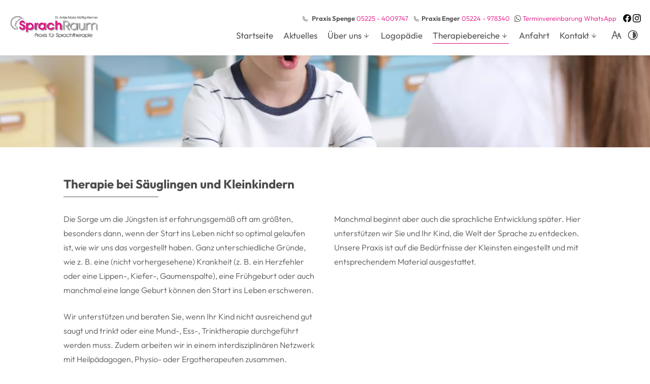

--- FILE ---
content_type: text/html; charset=UTF-8
request_url: https://www.sprachraum-spenge.de/therapiebereiche/saeuglinge-und-kleinkinder
body_size: 7033
content:
<!DOCTYPE html>
<html lang="de" data-fw-version="1.8.4" data-privacy-control="dark">
    <head>
        <meta charset="utf-8">
        <title>Sprachtherapie für Säuglinge und Kleinkinder in Spenge, Enger </title>
        <meta name="description" content="Benötigen Sie, Ihr Kind oder ein Angehöriger eine sprachtherapeutische Behandlung? Hier finden Sie Informationen zur Anmeldung in unserer Praxis.">
        <meta property="og:title" content="Sprachtherapie für Säuglinge und Kleinkinder in Spenge, Enger ">
        <meta property="og:description" content="Benötigen Sie, Ihr Kind oder ein Angehöriger eine sprachtherapeutische Behandlung? Hier finden Sie Informationen zur Anmeldung in unserer Praxis.">
        <meta property="og:type" content="website">
        <meta property="og:url" content="https://www.sprachraum-spenge.de">
        <meta property="og:image" content="/images/social_branding.png">
        <meta property="og:site_name" content="Sprachraum - Praxis f&amp;uuml;r Sprachtherapie - Dr. Antje-Maria M&amp;ouml;ttig-Klenner | Spenge">        <meta name="author" content="Sprachraum - Praxis für Sprachtherapie - Dr. Antje-Maria Möttig-Klenner | Spenge">
        <meta name="viewport" content="width=device-width, height=device-height, initial-scale=1.0, user-scalable=0">
        <meta name="thumbnail" content="/images/social_branding.png">
        <meta name="theme-color" content="#E5097F">
        <meta name="format-detection" content="telephone=no">
        <link rel="canonical" href="https://www.sprachraum-spenge.de/therapiebereiche/saeuglinge-und-kleinkinder">
        <!-- Fav Icon -->
        <link rel="icon" href="/favicon.ico" type="image/x-icon">
        <!-- Styles -->
        <link rel="stylesheet" href="/css/styles.css?v=1762941593" media="screen">
        <link rel="stylesheet" href="/css/print.css?v=1762941593" media="print">
    <script type="application/json" data-translations>{"Form data is not valid!":"Formulardaten sind ung\u00fcltig!","FORM_SUBMISSION_ERROR":"Die E-Mail wurde nicht gesendet, weil die folgenden Fehler aufgetreten sind:","FORM_SUBMISSION_SUCCESS":"E-Mail erfolgreich gesendet","Calculate route":"Route berechnen","The field is required":"Dieses Feld ist erforderlich","Invalid email address":"Die E-Mail-Adresse ist ung\u00fcltig","privacyPolicy_not_accepted":"Das Feld Datenschutzerkl\u00e4rung ist obligatorisch"}</script><script type="text/javascript">(function (root) {
    let translations;

    root.__ = function (message) {
        if (translations === (void 0)) {
            let el = document.querySelector('script[data-translations]');

            try {
                translations = JSON.parse(el.textContent);
            } catch (e) {
                translations = {};
            }
        }

        return message in translations ? translations[message] : message;
    };
})(window);</script></head>
    <body class="main-template no-js lang-de Therapiebereiche Therapiebereiche-Saeuglinge-und-Kleinkinder Saeuglinge-und-Kleinkinder therapiebereiche therapiebereiche-saeuglinge-und-kleinkinder" style="opacity:0">
        <input type="checkbox" id="navi-toggled">
        <div tabindex="-1" data-reset-focus></div>
        <a href="#content" tabindex="1" title="Navigation überspringen" class="tab-btn">Navigation überspringen</a>
        <a href="/sitemap" tabindex="1" title="Sitemap anzeigen" rel="nofollow" class="tab-btn">Sitemap anzeigen</a>

        <ul id="quickbar" aria-label="Hauptmenü" role="menubar">
            <li class="contact-items">
                <a href="tel:+4952254009747" title="Jetzt telefonisch Kontakt mit Sprachraum - Praxis für Sprachtherapie - Dr. Antje-Maria Möttig-Klenner | Spenge in 32139 Spenge aufnehmen" class="phone" data-event-type="click" data-event-name="Click To Call">05225 - 4009747</a>            </li>
            <li class="accessibility-bar"></li>
            <li>
                <label for="navi-toggled">
                    <span class="icon" aria-haspopup="true" tabindex="0" aria-label="Hauptnavigation öffnen" role="button" data-tooltip="focus-visible">Menü</span>
                </label>
            </li>
        </ul>

        <div data-navigation-status aria-live="assertive" aria-relevant="text" aria-atomic="true" role="status" aria-hidden="false" class="visually-hidden"></div>

        <div class="first-level" id="navigation">
            <nav role="navigation">
                <div style="background-size: cover;" class="cms-container-el default-container">
<div class="row navi-top middle around">
<div class="col large-auto">
<figure style="width: 100%; height: auto;" class="cms-image lightbox-zoom-image branding">
<a title="Logo von Sprachraum - Praxis für Sprachtherapie - Dr. Antje-Maria Möttig-Klenner | Spenge" class href="/" target="_self">
<picture>
<source media="(max-width:640px)" srcset="/upload/small/branding_small_x1_hngFSZZsf0.webp 1x, /upload/small/branding_small_x2_0EyBPY5rqK.webp 2x" type="image/webp">
<source media="(max-width:640px)" srcset="/upload/small/branding_small_15msRpsaet.jpg" type="image/jpg">
<source media="(max-width:760px)" srcset="/upload/medium/branding_medium_x1__Nwkuu15cn.webp 1x, /upload/medium/branding_medium_x2_0d4jPR6LDX.webp 2x" type="image/webp">
<source media="(max-width:760px)" srcset="/upload/medium/branding_medium_QbfxYw2S5E.jpg" type="image/jpg">
<source media="(min-width:760px)" srcset="/upload/large/branding_large_x1_c8N4jgd2Xg.webp 1x, /upload/large/branding_large_x2_JsxvHcKY0Q.webp 2x" type="image/webp">
<source media="(min-width:760px)" srcset="/upload/large/branding_large_fQZ6ix9Sb7.jpg" type="image/jpg">
<img src="/upload/large/branding_large_fQZ6ix9Sb7.jpg" alt="Logo von Sprachraum - Praxis für Sprachtherapie - Dr. Antje-Maria Möttig-Klenner | Spenge" decoding="async">
</picture>
</a>
</figure>
</div>
<div class="col large-10 cut-9 margin-navi">
<div class="cms-html">
<div class="header-content">
    <ul>
        <li><i class="icon icon-phone"></i> <strong>Praxis Spenge</strong> <a href="tel:+4952254009747" title="Jetzt telefonisch Kontakt mit Sprachraum - Praxis für Sprachtherapie - Dr. Antje-Maria Möttig-Klenner | Spenge in 32139 Spenge aufnehmen" class="phone" data-event-type="click" data-event-name="Click To Call">05225 - 4009747</a></li>
        <li><i class="icon icon-phone"></i><strong>Praxis Enger</strong> <a href="tel:+495224978340" title="Jetzt telefonisch Kontakt mit Sprachraum - Praxis für Sprachtherapie - Dr. Antje-Maria Möttig-Klenner | Enger in 32130 Enger aufnehmen" class="phone" data-event-type="click" data-event-name="Click To Call">05224 - 978340</a></li>
        <li class="whatsapp">
            <i class="icon icon-whatsapp-black"></i>
            <a href="https://wa.me/+4915901480734" title="Whats app">Terminvereinbarung WhatsApp</a>
        </li>
        <li class="social-media"><a href="https://www.facebook.com/sprachraumspengeenger" title="Besuchen Sie unser Facebook-Profil" class="inner">
                <img src="/images/layout/fbook-black.svg" alt="Facebook Logo" class="socialmedia"></a><a href="https://www.instagram.com/sprachraum_spenge_enger/" title="Besuchen Sie unser Instagram-Profil" class="inner"><img src="/images/layout/instagram-custom.svg" alt="Instagram Logo" class="socialmedia"></a>
        </li>
    </ul>
</div></div>
<div class="cms-navi">
<ul class="navi navi-main">
<li class="index">
<a title="Praxis für Sprachtherapie in Spenge und Enger | SprachRaum" class="index" href="/" target="_self">
Startseite</a>
</li>
<li class="aktuelles">
<a title="Therapie von Lese- und Rechtschreibstörungen in Spenge | Aktuelles" class="aktuelles" href="/aktuelles" target="_self">
Aktuelles</a>
</li>
<li class="ueber-uns has-sub">
<a title="Logopädische Praxis in Spenge und Enger| Über SprachRaum" class="ueber-uns" href="/ueber-uns/" target="_self">
Über uns</a>
<ul class="sub">
<li class="ueber-uns-das-team">
<a title="Sprachentwicklungsstörungen behandeln in Spenge" class="ueber-uns-das-team" href="/ueber-uns/das-team" target="_self">
Das Team</a>
</li>
<li class="ueber-uns-praxis-spenge">
<a title="Fortbildungen im Bereich der Logopädie | Praxis Spenge" class="ueber-uns-praxis-spenge" href="/ueber-uns/praxis-spenge" target="_self">
Praxis Spenge</a>
</li>
<li class="ueber-uns-praxis-enger">
<a title="Fortbildungen im Bereich der Logopädie | Praxis Enger" class="ueber-uns-praxis-enger" href="/ueber-uns/praxis-enger" target="_self">
Praxis Enger</a>
</li>
</ul>
</li>
<li class="logopaedie">
<a title="Logopäde in Spenge und Enger für Säuglinge, Kinder und Erwachsene" class="logopaedie" href="/logopaedie" target="_self">
Logopädie</a>
</li>
<li class="therapiebereiche active has-sub">
<a title="Therapie bei Sprach- und Sprechstörungen | Logopäde in Spenge, Enger" class="therapiebereiche active" href="/therapiebereiche/" target="_self">
Therapiebereiche</a>
<ul class="sub">
<li class="therapiebereiche-saeuglinge-und-kleinkinder active">
<a title="Sprachtherapie für Säuglinge und Kleinkinder in Spenge, Enger" class="therapiebereiche-saeuglinge-und-kleinkinder active" href="/therapiebereiche/saeuglinge-und-kleinkinder" target="_self">
Säuglinge und Kleinkinder</a>
</li>
<li class="therapiebereiche-kinder-und-jugendliche">
<a title="Sprachtherapie für Kinder und Jugendliche | SprachRaum in Spenge" class="therapiebereiche-kinder-und-jugendliche" href="/therapiebereiche/kinder-und-jugendliche" target="_self">
Kinder und Jugendliche</a>
</li>
<li class="therapiebereiche-erwachsene-und-senioren">
<a title="Logopädische Therapie für Erwachsene und Senioren in Enger" class="therapiebereiche-erwachsene-und-senioren" href="/therapiebereiche/erwachsene-und-senioren" target="_self">
Erwachsene und Senioren</a>
</li>
<li class="therapiebereiche-syndrome-und-entwicklungsstoerungen">
<a title="Therapie bei Syndromen und Entwicklungsstörungen | SprachRaum" class="therapiebereiche-syndrome-und-entwicklungsstoerungen" href="/therapiebereiche/syndrome-und-entwicklungsstoerungen" target="_self">
Syndrome und Entwicklungsstörungen</a>
</li>
</ul>
</li>
<li class="anfahrt">
<a title="Ihr Weg zu Sprachraum - Praxis für Sprachtherapie - Dr. Antje-Maria Möttig-Klenner | Spenge aus Spenge" class="anfahrt" href="/anfahrt" target="_self">
Anfahrt</a>
</li>
<li class="kontakt has-sub">
<a title="Ihr Kontakt zu uns | Sprachraum - Praxis für Sprachtherapie - Dr. Antje-Maria Möttig-Klenner | Spenge aus Spenge" class="kontakt" href="/kontakt/" target="_self">
Kontakt</a>
<ul class="sub">
<li class="kontakt-anmeldung">
<a title="Praxis für Sprachtherapie in Spenge, Enger | Anmeldung" class="kontakt-anmeldung" href="/kontakt/anmeldung" target="_self">
Anmeldung</a>
</li>
<li class="kontakt-kostenuebernahme">
<a title="Logopädie-Kostenübernahme durch die Krankenkasse in Spenge" class="kontakt-kostenuebernahme" href="/kontakt/kostenuebernahme" target="_self">
Kostenübernahme</a>
</li>
</ul>
</li>
<li class="impressum">
<a title="Sprachraum - Praxis für Sprachtherapie - Dr. Antje-Maria Möttig-Klenner | Spenge, 32139 Spenge | Impressum" class="impressum" href="/impressum" target="_self">
Impressum</a>
</li>
<li class="datenschutzerklaerung">
<a title="Verarbeitung von Informationen &amp; Daten bei Sprachraum - Praxis für Sprachtherapie - Dr. Antje-Maria Möttig-Klenner | Spenge" class="datenschutzerklaerung" href="/datenschutzerklaerung" target="_self">
Datenschutzerklärung</a>
</li>
<li class="digitale-barrierefreiheit">
<a title="Unsere Erklärung zur digitalen Barrierefreiheit" class="digitale-barrierefreiheit" href="/digitale-barrierefreiheit" target="_self">
Digitale Barrierefreiheit</a>
</li>
</ul>
</div>
</div>
</div>
</div>
            </nav>
        </div>

        <div id="page-wrap">
            <header id="header">
                <div style="background-size: cover;" class="cms-container-el default-container">
<div class="cms-container-el default-container">
<figure class="cms-image lightbox-zoom-image branding-mobil">
<a title="Logo von Sprachraum - Praxis für Sprachtherapie - Dr. Antje-Maria Möttig-Klenner | Spenge" class href="/" target="_self">
<picture>
<source media="(max-width:640px)" data-pic-cms-srcset="/upload/small/branding_928_small_x1_tN3aBboiFB.webp 1x, /upload/small/branding_928_small_x2_9OkH669NNQ.webp 2x" srcset="[data-uri] 1x" type="image/webp">
<source media="(max-width:640px)" data-pic-cms-srcset="/upload/small/branding_928_small_oCYmYoj0cy.jpg" srcset="[data-uri] 1x" type="image/jpg">
<source media="(max-width:760px)" data-pic-cms-srcset="/upload/medium/branding_928_medium_x1_A-0UjX2CIy.webp 1x, /upload/medium/branding_928_medium_x2_revCtjtdHu.webp 2x" srcset="[data-uri] 1x" type="image/webp">
<source media="(max-width:760px)" data-pic-cms-srcset="/upload/medium/branding_928_medium_Qbi0RfbuNC.jpg" srcset="[data-uri] 1x" type="image/jpg">
<source media="(min-width:760px)" data-pic-cms-srcset="/upload/large/branding_928_large_x1_paZaxyLNkO.webp 1x, /upload/large/branding_928_large_x2_n-hBC4rNk7.webp 2x" srcset="[data-uri] 1x" type="image/webp">
<source media="(min-width:760px)" data-pic-cms-srcset="/upload/large/branding_928_large_FHOPlJJz_d.jpg" srcset="[data-uri] 1x" type="image/jpg">
<img data-pic-cms-src="/upload/large/branding_928_large_FHOPlJJz_d.jpg" src="[data-uri]" alt="Logo von Sprachraum - Praxis für Sprachtherapie - Dr. Antje-Maria Möttig-Klenner | Spenge" decoding="async">
</picture>
</a>
</figure>
<div class="cms-container-el header-bg">
<figure class="cms-image lightbox-zoom-image">
<picture>
<source media="(max-width:640px)" srcset="/upload/small/shutterstock-603631565_small_x1_rNwBv0IqRg.webp 1x, /upload/small/shutterstock-603631565_small_x2_BUrCrPBMGa.webp 2x" type="image/webp">
<source media="(max-width:640px)" srcset="/upload/small/shutterstock-603631565_small_4qKSqNGHd4.jpg" type="image/jpg">
<source media="(max-width:760px)" srcset="/upload/medium/shutterstock-603631565_medium_x1_zsCxhfbqRi.webp 1x, /upload/medium/shutterstock-603631565_medium_x2_XFY5K1y3g1.webp 2x" type="image/webp">
<source media="(max-width:760px)" srcset="/upload/medium/shutterstock-603631565_medium_vEaL27n9Ua.jpg" type="image/jpg">
<source media="(min-width:760px)" srcset="/upload/large/shutterstock-603631565_large_x1_IQOi6NQc9z.webp 1x, /upload/large/shutterstock-603631565_large_x2_evHDjXKTK9.webp 2x" type="image/webp">
<source media="(min-width:760px)" srcset="/upload/large/shutterstock-603631565_large_XcyTZwBL_o.jpg" type="image/jpg">
<img src="/upload/large/shutterstock-603631565_large_XcyTZwBL_o.jpg" alt="Ein kleiner Junge und eine Frau im weißen Kittel machen Sprachübungen." decoding="async">
</picture>
</figure>
<div class="row default-middle">
<div class="col medium-10 large-10 claim-container">
<div class="cms-article">
<div class="claim"><span class="headline">Ihre Sprachtherapie-Praxis </span> <span class="sub-upper">Diagnostik und Therapie von Sprach-, Sprech-, Stimm- und Schluckstörungen</span></div></div>
<div class="cms-article">
<p><strong>Montag bis Freitag</strong><br>08:00 - 18:00 Uhr &amp; nach Vereinbarung.<br>Wir bieten auch Hausbesuche an.<br>Kontaktieren Sie uns <strong>telefonisch</strong> oder per&nbsp;<a class="escape email" href="//www.sprachraum-spenge.de" title="E-Mail" data-pe-text="E-Mail" data-email="{&quot;name&quot;:&quot;info&quot;,&quot;host&quot;:&quot;sprachraum-spenge.de&quot;}">E-Mail</a>. <br>Wenn wir in der Therapie sind rufen wir <br>Sie gerne zurück.</p>
<div class="btn-area"><a class="btn-outline" href="/kontakt/anmeldung" title="Kontakt | Sprachraum - Praxis für Sprachtherapie - Dr. Antje-Maria Möttig-Klenner | Spenge aus Spenge"> <em class="icon icon-angle-right"></em>Kontakt </a> <a class="btn" href="https://www.youtube-nocookie.com/embed/MiT9pWlH0IE?si=lCrOcMy0pVhWCbwD" title="Unser Unternehmensvideo" data-lightbox-class="format-21-9" data-lightbox-label="Unternehmensvideo im Modal öffnen" data-lightbox-type="youtube"> <em class="icon icon-angle-right"></em>Unternehmensvideo </a></div></div>
</div>
</div>
</div>
</div>
</div>
            </header>
            <main id="content">
                <div style="background-size: cover;" class="cms-container-el default-container margin-top">
<div class="row stretch center">
<div class="col default-11 large-10">
<h1 class="cms-title">
Therapie bei Säuglingen und Kleinkindern</h1>
</div>
<div class="col default-11 large-5">
<div class="cms-article">
<p>Die Sorge um die Jüngsten ist erfahrungsgemäß oft am größten, besonders dann, wenn der Start ins Leben nicht so optimal gelaufen ist, wie wir uns das vorgestellt haben. Ganz unterschiedliche Gründe, wie z. B. eine (nicht vorhergesehene) Krankheit (z. B. ein Herzfehler oder eine Lippen-, Kiefer-, Gaumenspalte), eine Frühgeburt oder auch manchmal eine lange Geburt können den Start ins Leben erschweren.</p>
<p>Wir unterstützen und beraten Sie, wenn Ihr Kind nicht ausreichend gut saugt und trinkt oder eine Mund-, Ess-, Trinktherapie durchgeführt werden muss. Zudem arbeiten wir in einem interdisziplinären Netzwerk mit Heilpädagogen, Physio- oder Ergotherapeuten zusammen.</p></div>
</div>
<div class="col default-11 large-5">
<div class="cms-article">
<p>Manchmal beginnt aber auch die sprachliche Entwicklung später. Hier unterstützen wir Sie und Ihr Kind, die Welt der Sprache zu entdecken. Unsere Praxis ist auf die Bedürfnisse der Kleinsten eingestellt und mit entsprechendem Material ausgestattet.</p></div>
</div>
</div>
</div>
            </main>
            <footer id="footer">
                <div style="background-size: cover;" class="cms-container-el default-container margin-top">
<div style="background-size: cover;" class="cms-container-el pic-footer">
<figure class="cms-image lightbox-zoom-image">
<picture>
<source media="(max-width:640px)" data-pic-cms-srcset="/upload/small/shutterstock-609447710_348_small_x1_KXPV7GUvc0.webp 1x, /upload/small/shutterstock-609447710_348_small_x2_JzgX9I-6C0.webp 2x" srcset="[data-uri] 1x" type="image/webp">
<source media="(max-width:640px)" data-pic-cms-srcset="/upload/small/shutterstock-609447710_348_small_7nmIOsvo7s.jpg" srcset="[data-uri] 1x" type="image/jpg">
<source media="(max-width:760px)" data-pic-cms-srcset="/upload/medium/shutterstock-609447710_348_medium_x1_6D80Iz9wt8.webp 1x, /upload/medium/shutterstock-609447710_348_medium_x2_ZQ5RnIHlXN.webp 2x" srcset="[data-uri] 1x" type="image/webp">
<source media="(max-width:760px)" data-pic-cms-srcset="/upload/medium/shutterstock-609447710_348_medium_hc-mERrIgC.jpg" srcset="[data-uri] 1x" type="image/jpg">
<source media="(min-width:760px)" data-pic-cms-srcset="/upload/large/shutterstock-609447710_348_large_x1_FThDdIZAKM.webp 1x, /upload/large/shutterstock-609447710_348_large_x2_Hmcdb2iNtV.webp 2x" srcset="[data-uri] 1x" type="image/webp">
<source media="(min-width:760px)" data-pic-cms-srcset="/upload/large/shutterstock-609447710_348_large_hTRFEsn-T5.jpg" srcset="[data-uri] 1x" type="image/jpg">
<img data-pic-cms-src="/upload/large/shutterstock-609447710_348_large_hTRFEsn-T5.jpg" src="[data-uri]" alt="Ein kleiner Junge und ein kleines Mädchen ziehen Grimassen." decoding="async">
</picture>
</figure>
</div>
<div style="background-size: cover;" class="cms-container-el footer-bg">
<div class="row start middle">
<div class="col">
<div class="row naviAdd-top middle around">
<div class="col medium-auto">
<div class="cms-navi">
<ul class="navi navi-add">
<li class="index">
<a title="Praxis für Sprachtherapie in Spenge und Enger | SprachRaum" class="index" href="/" target="_self">
Startseite</a>
</li>
<li class="impressum">
<a title="Sprachraum - Praxis für Sprachtherapie - Dr. Antje-Maria Möttig-Klenner | Spenge, 32139 Spenge | Impressum" class="impressum" href="/impressum" target="_self">
Impressum</a>
</li>
<li class="datenschutzerklaerung">
<a title="Verarbeitung von Informationen &amp; Daten bei Sprachraum - Praxis für Sprachtherapie - Dr. Antje-Maria Möttig-Klenner | Spenge" class="datenschutzerklaerung" href="/datenschutzerklaerung" target="_self">
Datenschutzerklärung</a>
</li>
<li class="digitale-barrierefreiheit">
<a title="Unsere Erklärung zur digitalen Barrierefreiheit" class="digitale-barrierefreiheit" href="/digitale-barrierefreiheit" target="_self">
Digitale Barrierefreiheit</a>
</li>
</ul>
</div>
</div>
<div class="col large-5 giant-4">
<div class="cms-article footer-text">
<p><em class="icon icon-parking"></em>Parkplätze direkt an der Praxis</p></div>
</div>
</div>
</div>
</div>
</div>
</div>
            </footer>
        </div>

        <a href="#" class="back-to-top icon icon-angle-up" title="Zum Seitenanfang"><span>Zum Seitenanfang</span></a>

        <noscript>
            <input type="checkbox" id="noticebar">
            <label for="noticebar"></label>
            <div><span class="col"><b>Achtung:</b> <br>JavaScript ist nicht aktiviert! Bitte aktivieren Sie <a title="Wie Sie JavaScript in Ihrem Browser aktivieren" target="_blank" href="https://www.enable-javascript.com/de/" rel="noopener">JavaScript</a> um den vollen Funktionsumfang dieser und weiterer Webseiten genießen zu können.</span></div>
        </noscript>

        <!-- JS -->
        <script>var cssData = {
    'image-path':            '"../images/" !default',
    'base-font-size':        '16px',
    'base-line-height':      '24px',
    'h1-size':               '32px',
    'h2-size':               '28px',
    'h3-size':               '24px',
    'h4-size':               '22px',
    'h5-size':               '18px',
    'h6-size':               '16px',
    'main-font':             'Outfit, sans-serif',
    'display-font':          '"Outfit", sans-serif',
    'icon-font':             'icomoon',
    'colorMap': {
        'primary': {
            'main':         '#E5097F',
            'contrast':     '#ab0a60'
        },
        'secondary': {
            'main':         '#817C7C',
            'contrast':     '#6c6b6b'
        },
        'light': {
            'main':         '#fff',
            'contrast':     '#fff'
        },
        'medium': {
            'main':         '#555555',
            'contrast':     '#414141'
        },
        'text': {
            'main':         '#5D5D5D',
            'contrast':     '#000000'
        },
        'dark': {
            'main':         '#4C4B4B',
            'contrast':     '#000000'
        },
        'border': {
            'main':         '#b3b3b3',
            'contrast':     '#4c4c4c'
        },
        'alert': {
            'main':         '#D85D00',
            'contrast':     '#9c4301'
        }
    },
    'break':                'large',
    'base-gap':             '18px',
    'rowMaxWidth':          '1620px',
    'space-sm':             '30px 60px',
    'space-md':             '60px 90px',
    'space-lg':             '90px 120px',
    'space-xl':             '120px 150px',
    'video-formats':        '"16/9" "1/1" "3/4" "4/3" "9/16" "21/9" "9/21"',
    /* columnCount is required for cms4 for legacy reasons */
    'columnCount':          12,
    'column-count':         '$columnCount',
    'base-border':          '1px solid color(border)',
    'base-border-radius':   '4px',
    'base-box-shadow':      '0px 5px 10px 0px color(dark, .2)',
    'base-outline':         '1px solid color(border)',
    'outline':              '3px solid color(alert)',
    'bpContext':            '16px',
    'hide-text-direction':  'right',
    'icon-map': {
        'angle-down':  '\\ea1d',
        'angle-right':  '\\ea1f',
        'arrow-right':  '\\ea2a',
        'angle-up':  '\\ea21',
        'phone':  '\\ea81',
        'envelope':  '\\e9b0',
        'parking':  '\\ea6e',
        'whatsapp-black':  '\\e900',
        'exclamation':  '"!"',
        'minus':        '"-"',
        'plus':         '"+"',
        'times':        '"×"'
    },
    'gridMap': {
        'default': {
            'width':        '0px',
            'cols':         [1,2,3,4,5,6,7,8,9,10,11,12,'auto'],
            'prefix':       [0,1,2,3,4,5,6,7,8,9,10,11,12],
            'suffix':       [0,1,2,3,4,5,6,7,8,9,10,11,12],
            'start':        ['justify-content:flex-start'],
            'center':       ['justify-content:center'],
            'end':          ['justify-content:flex-end'],
            'between':      ['justify-content:space-between'],
            'around':       ['justify-content:space-around'],
            'top':          ['align-items:flex-start'],
            'middle':       ['align-items:center'],
            'baseline':     ['align-items:flex-baseline'],
            'bottom':       ['align-items:flex-end'],
            'stretch':      ['align-items:stretch'],
            'reverse':      ['flex-direction:row-reverse'],
            'forward':      ['flex-direction:row'],
            'first':        ['order:-1'],
            'last':         ['order:1'],
            'unset':        ['order:0']
        },
        'tiny': {
            'width':        '480px',
            'cols':         [1,2,3,4,5,6,7,8,9,10,11,12,'auto'],
            'prefix':       [0,1,2,3,4,5,6,7,8,9,10,11,12],
            'suffix':       [0,1,2,3,4,5,6,7,8,9,10,11,12],
            'start':        ['justify-content:flex-start'],
            'center':       ['justify-content:center'],
            'end':          ['justify-content:flex-end'],
            'between':      ['justify-content:space-between'],
            'around':       ['justify-content:space-around'],
            'top':          ['align-items:flex-start'],
            'middle':       ['align-items:center'],
            'baseline':     ['align-items:flex-baseline'],
            'bottom':       ['align-items:flex-end'],
            'stretch':      ['align-items:stretch'],
            'reverse':      ['flex-direction:row-reverse'],
            'forward':      ['flex-direction:row'],
            'first':        ['order:-1'],
            'last':         ['order:1'],
            'unset':        ['order:0']
        },
        'small': {
            'width':        '640px',
            'cols':         [1,2,3,4,5,6,7,8,9,10,11,12,'auto'],
            'prefix':       [0,1,2,3,4,5,6,7,8,9,10,11,12],
            'suffix':       [0,1,2,3,4,5,6,7,8,9,10,11,12],
            'start':        ['justify-content:flex-start'],
            'center':       ['justify-content:center'],
            'end':          ['justify-content:flex-end'],
            'between':      ['justify-content:space-between'],
            'around':       ['justify-content:space-around'],
            'top':          ['align-items:flex-start'],
            'middle':       ['align-items:center'],
            'baseline':     ['align-items:flex-baseline'],
            'bottom':       ['align-items:flex-end'],
            'stretch':      ['align-items:stretch'],
            'reverse':      ['flex-direction:row-reverse'],
            'forward':      ['flex-direction:row'],
            'first':        ['order:-1'],
            'last':         ['order:1'],
            'unset':        ['order:0']
        },
        'medium': {
            'width':        '760px',
            'cols':         [1,2,3,4,5,6,7,8,9,10,11,12,'auto'],
            'prefix':       [0,1,2,3,4,5,6,7,8,9,10,11,12],
            'suffix':       [0,1,2,3,4,5,6,7,8,9,10,11,12],
            'start':        ['justify-content:flex-start'],
            'center':       ['justify-content:center'],
            'end':          ['justify-content:flex-end'],
            'between':      ['justify-content:space-between'],
            'around':       ['justify-content:space-around'],
            'top':          ['align-items:flex-start'],
            'middle':       ['align-items:center'],
            'baseline':     ['align-items:flex-baseline'],
            'bottom':       ['align-items:flex-end'],
            'stretch':      ['align-items:stretch'],
            'reverse':      ['flex-direction:row-reverse'],
            'forward':      ['flex-direction:row'],
            'first':        ['order:-1'],
            'last':         ['order:1'],
            'unset':        ['order:0']
        },
        'large': {
            'width':        '992px',
            'cols':         [1,2,3,4,5,6,7,8,9,10,11,12,'auto'],
            'prefix':       [0,1,2,3,4,5,6,7,8,9,10,11,12],
            'suffix':       [0,1,2,3,4,5,6,7,8,9,10,11,12],
            'start':        ['justify-content:flex-start'],
            'center':       ['justify-content:center'],
            'end':          ['justify-content:flex-end'],
            'between':      ['justify-content:space-between'],
            'around':       ['justify-content:space-around'],
            'top':          ['align-items:flex-start'],
            'middle':       ['align-items:center'],
            'baseline':     ['align-items:flex-baseline'],
            'bottom':       ['align-items:flex-end'],
            'stretch':      ['align-items:stretch'],
            'reverse':      ['flex-direction:row-reverse'],
            'forward':      ['flex-direction:row'],
            'first':        ['order:-1'],
            'last':         ['order:1'],
            'unset':        ['order:0']
        },
        'giant': {
            'width':        '1200px',
            'cols':         [1,2,3,4,5,6,7,8,9,10,11,12,'auto'],
            'prefix':       [0,1,2,3,4,5,6,7,8,9,10,11,12],
            'suffix':       [0,1,2,3,4,5,6,7,8,9,10,11,12],
            'start':        ['justify-content:flex-start'],
            'center':       ['justify-content:center'],
            'end':          ['justify-content:flex-end'],
            'between':      ['justify-content:space-between'],
            'around':       ['justify-content:space-around'],
            'top':          ['align-items:flex-start'],
            'middle':       ['align-items:center'],
            'baseline':     ['align-items:flex-baseline'],
            'bottom':       ['align-items:flex-end'],
            'stretch':      ['align-items:stretch'],
            'reverse':      ['flex-direction:row-reverse'],
            'forward':      ['flex-direction:row'],
            'first':        ['order:-1'],
            'last':         ['order:1'],
            'unset':        ['order:0']
        },
        'huge': {
            'width':        '1364px',
            'cols':         [1,2,3,4,5,6,7,8,9,10,11,12,'auto'],
            'prefix':       [0,1,2,3,4,5,6,7,8,9,10,11,12],
            'suffix':       [0,1,2,3,4,5,6,7,8,9,10,11,12],
            'start':        ['justify-content:flex-start'],
            'center':       ['justify-content:center'],
            'end':          ['justify-content:flex-end'],
            'between':      ['justify-content:space-between'],
            'around':       ['justify-content:space-around'],
            'top':          ['align-items:flex-start'],
            'middle':       ['align-items:center'],
            'baseline':     ['align-items:flex-baseline'],
            'bottom':       ['align-items:flex-end'],
            'stretch':      ['align-items:stretch'],
            'reverse':      ['flex-direction:row-reverse'],
            'forward':      ['flex-direction:row'],
            'first':        ['order:-1'],
            'last':         ['order:1'],
            'unset':        ['order:0']
        },
        'full': {
            'width':        '1520px',
            'cols':         [1,2,3,4,5,6,7,8,9,10,11,12,'auto'],
            'prefix':       [0,1,2,3,4,5,6,7,8,9,10,11,12],
            'suffix':       [0,1,2,3,4,5,6,7,8,9,10,11,12],
            'start':        ['justify-content:flex-start'],
            'center':       ['justify-content:center'],
            'end':          ['justify-content:flex-end'],
            'between':      ['justify-content:space-between'],
            'around':       ['justify-content:space-around'],
            'top':          ['align-items:flex-start'],
            'middle':       ['align-items:center'],
            'baseline':     ['align-items:flex-baseline'],
            'bottom':       ['align-items:flex-end'],
            'stretch':      ['align-items:stretch'],
            'reverse':      ['flex-direction:row-reverse'],
            'forward':      ['flex-direction:row'],
            'first':        ['order:-1'],
            'last':         ['order:1'],
            'unset':        ['order:0']
        },
        'cut': {
            'width':        '$rowMaxWidth',
            'cols':         [1,2,3,4,5,6,7,8,9,10,11,12,'auto'],
            'prefix':       [0,1,2,3,4,5,6,7,8,9,10,11,12],
            'suffix':       [0,1,2,3,4,5,6,7,8,9,10,11,12],
            'start':        ['justify-content:flex-start'],
            'center':       ['justify-content:center'],
            'end':          ['justify-content:flex-end'],
            'between':      ['justify-content:space-between'],
            'around':       ['justify-content:space-around'],
            'top':          ['align-items:flex-start'],
            'middle':       ['align-items:center'],
            'baseline':     ['align-items:flex-baseline'],
            'bottom':       ['align-items:flex-end'],
            'stretch':      ['align-items:stretch'],
            'reverse':      ['flex-direction:row-reverse'],
            'forward':      ['flex-direction:row'],
            'first':        ['order:-1'],
            'last':         ['order:1'],
            'unset':        ['order:0']
        },
    }
}
</script><script src="/securewebapps/evercdn/assets/requireit/v1/scripts/main.min.js?v=1762941593"></script>
        <script src="/js/_require.js?v=1762941593"></script>
        <!-- Schema.org -->
        
                    <script type="application/ld+json">{
                        "@context" : "http://schema.org",
                        "@type" : "LocalBusiness",
                        "address" : {
                                "@type": "PostalAddress",
                                "addressLocality":"Spenge",
                                "addressCountry": "DE",
                                "postalCode":"32139",
                                "streetAddress": "Kampstra&szlig;e 2"
                        },
                        "description":"Benötigen Sie, Ihr Kind oder ein Angehöriger eine sprachtherapeutische Behandlung? Hier finden Sie Informationen zur Anmeldung in unserer Praxis.",
                        "name":"Sprachraum - Praxis f&uuml;r Sprachtherapie - Dr. Antje-Maria M&ouml;ttig-Klenner | Spenge",
                        "url":"//www.sprachraum-spenge.de",                        
                        "telephone":"05225 - 4009747, 05224 - 978340, 01590 - 1480734",                        
                "openingHours": ["Mo 08:00 - 18:30", "Tu 08:00 - 18:30", "We 08:00 - 18:30", "Th 08:00 - 18:30", "Fr 08:00 - 18:30"],        "department": [
                                {
                                        "address" : {
                                                "@type": "PostalAddress",
                                                "addressLocality":"Enger",
                                                "addressCountry": "DE",
                                                "postalCode":"32130",
                                                "streetAddress": "Spenger Str. 34"
                                        },
                                        "@type": "LocalBusiness",
                                        "name": "Sprachraum - Praxis f&uuml;r Sprachtherapie - Dr. Antje-Maria M&ouml;ttig-Klenner | Enger",
                                        "telephone":"05224 - 978340","openingHours": ["Mo 08:00 - 18:00", "Tu 08:00 - 18:00", "We 08:00 - 18:00", "Th 08:00 - 18:00", "Fr 08:00 - 18:00"]}
                        ],
                        "image":"//www.sprachraum-spenge.de/images/social_branding.png"
}</script>
                  
    <script data-website-brand="wn-onlineservice.de" src="/_rassets/csite_modules.js?v=1762941593"></script><script src="/usecurez.js?k=R11C49415W49173&amp;v=1762941593" type="text/javascript" defer="defer"></script><noscript><div><img src="/usecurez.jpg?k=R11C49415W49173&amp;noscript=1" alt="Counter"></div></noscript><link rel="stylesheet" href="/_rassets/cms_defaults.css?v=1762941593">
<script data-webpack-metadata data-cms-wp-public-path="/_rassets/"></script></body>
</html>


--- FILE ---
content_type: application/x-javascript
request_url: https://www.sprachraum-spenge.de/usecurezc.js?isnew=1&cookie_enabled=0&path_name=https%3A//www.sprachraum-spenge.de/therapiebereiche/saeuglinge-und-kleinkinder&referer=&domain=www.sprachraum-spenge.de&k=R11C49415W49173&sw=1280&sh=720
body_size: -361
content:
V_COUNTER.hit='2306936294';

--- FILE ---
content_type: image/svg+xml
request_url: https://www.sprachraum-spenge.de/images/layout/instagram-custom.svg
body_size: 398
content:
<?xml version="1.0" encoding="UTF-8"?>
<svg id="Ebene_1" data-name="Ebene 1" xmlns="http://www.w3.org/2000/svg" viewBox="0 0 35 35">
  <defs>
    <style>
      .cls-1 {
        stroke-width: 0px;
      }
    </style>
  </defs>
  <path class="cls-1" d="m17.5,3.16c4.66,0,5.21,0,7.07.1,1.7.1,2.66.35,3.26.6.8.3,1.4.7,2.01,1.3.6.6,1,1.2,1.3,2.01.25.6.5,1.55.6,3.26.1,1.86.1,2.41.1,7.07s0,5.21-.1,7.07c-.1,1.7-.35,2.66-.6,3.26-.3.8-.7,1.4-1.3,2.01-.6.6-1.2,1-2.01,1.3-.6.25-1.55.5-3.26.6-1.86.1-2.41.1-7.07.1s-5.21,0-7.07-.1c-1.7-.1-2.66-.35-3.26-.6-.8-.3-1.4-.7-2.01-1.3-.6-.6-1-1.2-1.3-2.01-.25-.6-.5-1.55-.6-3.26-.1-1.86-.1-2.41-.1-7.07s0-5.21.1-7.07c.1-1.7.35-2.66.6-3.26.3-.8.7-1.4,1.3-2.01s1.2-1,2.01-1.3c.6-.25,1.55-.5,3.26-.6,1.86-.1,2.41-.1,7.07-.1m0-3.16c-4.76,0-5.37,0-7.22.1-1.86.1-3.11.4-4.26.8-1.15.45-2.11,1.05-3.11,2.01-.95.95-1.55,1.96-2.01,3.11-.45,1.1-.75,2.41-.8,4.26-.1,1.86-.1,2.46-.1,7.22s0,5.37.1,7.22c.1,1.86.4,3.16.8,4.26.45,1.15,1.05,2.11,2.01,3.11.95.95,1.96,1.56,3.11,2.01,1.1.45,2.41.75,4.26.8,1.86.1,2.46.1,7.22.1s5.37,0,7.22-.1c1.86-.1,3.16-.4,4.26-.8,1.15-.45,2.11-1.05,3.11-2.01.95-.95,1.55-1.96,2.01-3.11.45-1.1.75-2.41.8-4.26.1-1.86.1-2.46.1-7.22s0-5.37-.1-7.22c-.1-1.86-.4-3.16-.8-4.26-.45-1.15-1.05-2.11-2.01-3.11-.95-.95-1.96-1.55-3.11-2.01-1.1-.4-2.41-.7-4.26-.8s-2.46-.1-7.22-.1h0Zm0,8.52c-4.96,0-8.98,4.01-8.98,8.98s4.01,8.98,8.98,8.98,8.98-4.01,8.98-8.98c.05-4.96-4.01-8.98-8.98-8.98Zm0,14.84c-3.21,0-5.82-2.61-5.82-5.82s2.61-5.82,5.82-5.82,5.82,2.61,5.82,5.82-2.61,5.82-5.82,5.82ZM26.88,6.07c-1.15,0-2.11.95-2.11,2.11s.95,2.11,2.11,2.11,2.11-.95,2.11-2.11-.95-2.11-2.11-2.11Z"/>
</svg>

--- FILE ---
content_type: text/javascript; charset=utf-8
request_url: https://www.sprachraum-spenge.de/js/_require.js?v=1762941593
body_size: 682
content:
rIt({
    "*": {
        "assets": [
            "/securewebapps/evercdn/assets/notificationsjs/v1/scripts/main.min.js",
            "/securewebapps/evercdn/assets/notificationsjs/v1/styles/main.min.css",
            "/securewebapps/evercdn/assets/accessibilityBar/v1/scripts/main.min.js",
            "/securewebapps/evercdn/assets/accessibilityBar/v1/styles/main.min.css",
            "/js/_essentials/basics.js",
            "/js/_essentials/ruffnav.js",
        ],
        "function": "always"
    },
    "body.isOldBrowser": {
        "assets": ["/securewebapps/evercdn/assets/notificationsjs/v1/scripts/oldbrowser.js"]
    },
    ".cms-image.lightbox-zoom-image, .cms-gallery.modalGallery, [data-lightbox-type]": {
        "assets": [           
            "/securewebapps/evercdn/assets/lightbox/v2/scripts/main.min.js",
            "/securewebapps/evercdn/assets/lightbox/v2/styles/main.min.css"
        ],
        "function": function (selector) {
            baguetteBox.run(selector, { noScrollbars: true, async: true, preload: 0 });
        }
    },
    "picture, :not(picture) > img[data-src], .lazy-bg": {
        "assets": ["/js/_essentials/basics.js", "/securewebapps/evercdn/assets/lazyloading/v2/scripts/main.min.js"],
        "function": function (selector) {
            const lazyload = new LazyLoad({ selector: selector });
        }
    },
    "form[action*='formixapp.com']:not([data-evercaptcha])": {
        "assets": ["/js/_essentials/basics.js", "/securewebapps/evercdn/assets/formixjs/v1/scripts/main.min.js"],
        "function": function (selector) {
            const formix = new Formix({ selector: selector });
        }
    },
    "form[data-evercaptcha]": {
        "assets": [
            "/js/_essentials/basics.js",
            "/securewebapps/evercdn/assets/formixjs/v1/scripts/main.min.js",
            "/securewebapps/evercdn/assets/evercaptcha/v1/scripts/main.min.js"
        ],
        "function": function (selector) {
            const formix = new Formix({
                selector: selector,
                eventName: "evercaptcha-valid"
            });
            const everCaptcha = new EverCAPTCHA(selector, true, {
                hookSending: true
            });
        },
        "lazy": true
    },
    "html[data-privacy-control]": {
        "assets": [
            "/securewebapps/evercdn/assets/privacyControl/v3/scripts/config.min.js", 
            "/securewebapps/evercdn/assets/privacyControl/v3/scripts/main.min.js", 
            "/securewebapps/evercdn/assets/privacyControl/v3/styles/main.min.css"
        ],
        "function": function() {
            const privacyCtrl = new PrivacyControl()
            privacyCtrl.addService('googlemaps'),
            privacyCtrl.addService('youtube')
        }
    },
    "[data-video]": {
        "assets": [],
        "function":function() {
            var stopVideo = document.querySelectorAll('[data-video]');
            for ( var i = 0, len = stopVideo.length; i < len; i++ ) {
                stopVideo[i].addEventListener("click", function() {
                    var data_video = this.getAttribute('data-video');
                    var video = document.getElementById(data_video);
                    if ( typeof video !== null && video !== 'undefined' ) {
                        if ( video.tagName == 'IFRAME' ) {
                            video.contentWindow.postMessage('{"event":"command","func":"' + 'stopVideo' + '","args":""}', '*')
                        }
                        if ( video.tagName == 'VIDEO' ) {
                            video.pause()
                        }
                    }
                })
            }
            
        }
    },
    "#tabs": {
        "assets": ["/js/vendor/tabs.js"],
        "function":function() {
            new tabs();
        }
    }
});

function always()
{
    basics()
    addScrollClass(100)
    const ruffnav = new Ruffnav()
    window.accessibility = new AccessibilityBar()
}

--- FILE ---
content_type: image/svg+xml
request_url: https://www.sprachraum-spenge.de/images/layout/fbook-black.svg
body_size: 148
content:
<?xml version="1.0" encoding="UTF-8"?>
<svg id="Ebene_1" data-name="Ebene 1" xmlns="http://www.w3.org/2000/svg" viewBox="0 0 1365.33 1365.33">
  <defs>
    <style>
      .cls-1 {
        fill: #100f0d;
      }

      .cls-1, .cls-2 {
        stroke-width: 0px;
      }

      .cls-2 {
        fill: #fff;
      }
    </style>
  </defs>
  <path class="cls-1" d="m1365.33,682.67C1365.33,305.64,1059.69,0,682.67,0S0,305.64,0,682.67c0,340.74,249.64,623.16,576,674.37v-477.04h-173.33v-197.33h173.33v-150.4c0-171.09,101.92-265.6,257.85-265.6,74.69,0,152.81,13.33,152.81,13.33v168h-86.08c-84.8,0-111.25,52.62-111.25,106.61v128.06h189.33l-30.27,197.33h-159.07v477.04c326.36-51.21,576-333.63,576-674.37"/>
  <path class="cls-2" d="m948.4,880l30.27-197.33h-189.33v-128.06c0-53.99,26.45-106.61,111.25-106.61h86.08v-168s-78.12-13.33-152.81-13.33c-155.94,0-257.85,94.51-257.85,265.6v150.4h-173.33v197.33h173.33v477.04c34.76,5.45,70.38,8.29,106.67,8.29s71.91-2.84,106.67-8.29v-477.04h159.07"/>
</svg>